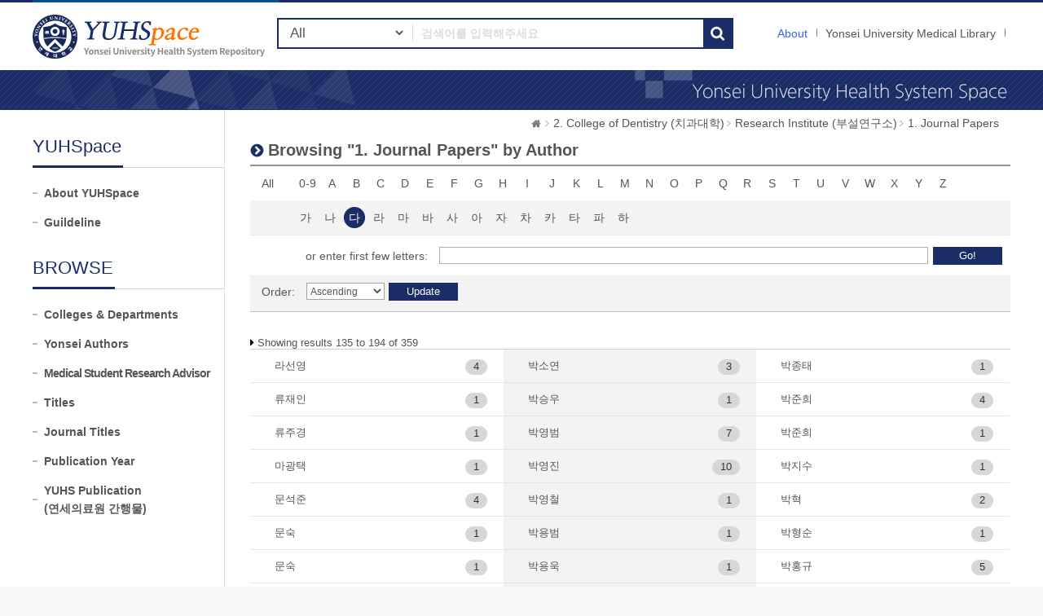

--- FILE ---
content_type: text/html;charset=UTF-8
request_url: https://ir.ymlib.yonsei.ac.kr/handle/22282913/181709/browse?type=author&order=ASC&rpp=60&starts_with=%EB%8B%A4
body_size: 5676
content:
<!DOCTYPE html>
<html xmlns="http://www.w3.org/1999/xhtml" lang="ko" xml:lang="ko">
    <head>
        <title>YUHSpace: Browsing DSpace</title>
        <meta http-equiv="Content-Type" content="text/html; charset=UTF-8"/>
        <meta http-equiv="X-UA-Compatible" content="IE=edge"/>
        <meta http-equiv="Cache-Control" content="co-cache"/>
        <meta name="Generator" content="DSpace 5.5"/>
        <meta name="viewport" content="width=device-width, initial-scale=1.0, minimum-scale=1.0, maximum-scale=1.0, user-scalable=no"/>
        <meta name="HandheldFriendly" content="true"/>
        <link rel="shortcut icon" href="/favicon.ico" type="image/x-icon"/>
        <script src="/js/jquery-1.11.1.min.js"></script>
        <script src="/js/bootstrap.min.js"></script>
        <script src="/js/ymlib-script.js"></script>
        <link rel="stylesheet" href="/css/bootstrap.min.css"/>
        <link rel="stylesheet" type="text/css" href="/css/common.css" title="web2.0" media="screen"/>
        <!-- Owl Carousel Assets -->
        <link href="/css/owl.carousel.css" rel="stylesheet" type="text/css"/>
        <link href="/css/owl.theme.css" rel="stylesheet" type="text/css"/>
        <link href="/css/datepicker.css" rel="stylesheet" type="text/css"/>
        <link href="/css/switch.min.css" rel="stylesheet" type="text/css"/>
        <!-- Slidebars CSS -->
        <link rel="stylesheet" href="/css/slidebars.css"/>
        <link rel="search" type="application/opensearchdescription+xml" href="/open-search/description.xml" title="DSpace"/>
            <script src="/static/js/jquery/jquery-ui-1.10.3.custom.min.js"></script>
        <script src="/static/js/holder.js"></script>
        <script src="/utils.js"></script>
        <script src="/static/js/choice-support.js"></script>
        <script async src="https://www.googletagmanager.com/gtag/js?id=G-5FMPX3RYWN"></script>
<script>
 window.dataLayer = window.dataLayer || [];
 function gtag(){dataLayer.push(arguments);}
 gtag('js', new Date());
 gtag('config', 'G-5FMPX3RYWN');
</script>
<!--[if lt IE 9]>
        <script src="/static/js/html5shiv.js"></script>
        <script src="/static/js/respond.min.js"></script>
        <![endif]-->
    </head>
    <body>
        <div id="sb-site" class="sub_layout">
            <div id="header">
                <div class="header_wrap">
                    <div class="header_box">
                        <div class="header_inner">
                            <h1 id="logo"><a href="/">YUHSpace: Browsing DSpace</a></h1>
                            <div class="tablet_nav sb-toggle-right">
                                <a class="tablet_nav_bt" href="#"><span>menu</span></a>
                            </div>
                            <div class="g_nav_box">
                                <a href="/about/sub_guide" class="guide_text">About</a>
                                <a href="https://ymlib.yonsei.ac.kr/" class="hidden_xs" target="_blank" rel="noopener">Yonsei University Medical Library</a>
                                </div>
                            <form id="header_form" method="get" action="/simple-search">
                                <div class="header_search">
                                    <dl>
                                        <dt>검색</dt>
                                        <dd class="int_dd">
                                            <span class="ts_select">
                                                <select name="filtername">
                                                    <option value="">All</option>
                                                    <option value="title">Title</option>
                                                    <option value="author">Author</option>
                                                    <option value="subject">Keyword / MeSH</option>
                                                    <option value="dateIssued">Year</option>
                                                    <option value="series">Journal Title</option>
                                                </select>
                                            </span>
                                            <span class="ts_type_select ts_select">
                                                <select name="filtertype" disabled="disabled">
                                                    <option value="contains">Contains</option>
                                                    <option value="equals">Equals</option>
                                                </select>
                                            </span>
                                            <span class="ts_int">
                                                <input id="query" name="query" type="text" class="inttype" placeholder="검색어를 입력해주세요" title="검색어입력"/>
                                            </span>
                                            <input type="submit" class="inner_search_bt" value="검색"/>
                                        </dd>
                                    </dl>
                                </div>
                            </form>
                        </div>
                    </div>
                </div><!--header_box :e -->
                <div class="m_visual_box sub_visual_box">YUHASpace Repository</div>
            </div><!-- header :e -->
            <div class="m_container">
                <div class="con_inner">
                    <div class="sub_left_wrap">
    <h3 class="sub_left_title"><span>YUHSpace</span></h3>
    <ul>
        <li><a href="/about/sub_guide" >About YUHSpace</a></li>
        <li><a href="/about/guide_line" >Guildeline</a></li>
    </ul>
    <h3 class="sub_left_title"><span>BROWSE</span></h3>
    <ul>
        <li><a href="/community-list" >Colleges &amp; Departments</a></li>
        <li><a href="/browse-researcher" >Yonsei Authors</a></li>
        <li><a href="/browse-researcher-advisor" class="long_t">Medical Student Research Advisor</a></li>
        <li><a href="/browse?type=title" >Titles</a></li>
        <li><a href="/browse-journal" >Journal Titles</a></li>
        <li><a href="/browse?type=dateissued" >Publication Year</a></li>
        <li><a href="/browse?type=type&value=Publication&sort_by=2&order=DESC" >YUHS Publication<br/>(연세의료원 간행물)</a></li>
    </ul>
</div><script type="text/javascript">
	var jumpto;
	var submitAction;
	var urlCheck;
	(function($) {
		$(function() {
			jumpto = function(obj) {
				var startsWith = obj.value;
				// cross-site-script 
				startWith = xssCheck(startWith);
				document.location.href = '/browse?type=author&starts_with='+encodeURI(startsWith);
			}
			submitAction = function() {
				$(".m_key_sel").val('');
				var starts_with = $("#starts_with").val();
				// cross-site-script check
				starts_with = xssCheck(starts_with);
				alert(start_with);
				$("#browseForm").submit();
			}
			urlCheck = function(obj, queryStr) {
				obj.attr("href", xssCheck(queryStr));
			}
			$("#select_browse_go").on("change", function(){
				location.href = '/handle/22282913/181709/browse?type=author&amp;order=ASC&amp;rpp=60&starts_with=' + $(this).val();
			});
		});
	})(jQuery.noConflict());
</script>

<div class="sub_right_wrap">
		<div class="page_nav">
			<a href="/" class="home_link"><em class="dp_none">YUHSpace</em></a><a href="/handle/22282913/168988" class="page_link">2. College of Dentistry (치과대학)</a><a href="/handle/22282913/181702" class="page_link">Research Institute (부설연구소)</a><a href="/handle/22282913/181709" class="page_link">1. Journal Papers</a></div>
		<div class="sub_right_con">
			<h4 class="h4_title">Browsing "1. Journal Papers" by&nbsp;Author</h4>
			<div class="key_wrap mgb_30">
			<form method="get" action="/handle/22282913/181709/browse" id="browseForm">
				<input type="hidden" name="type" value="author"/>
				<input type="hidden" name="order" value="ASC"/>
				<input type="hidden" name="rpp" value="60"/>
				<div class="key_eng_box">
					<a href="/handle/22282913/181709/browse?type=author&amp;order=ASC&amp;rpp=60" class="key_all">All</a>
					<a href="/handle/22282913/181709/browse?type=author&amp;order=ASC&amp;rpp=60&amp;starts_with=0">0-9</a>
					<a href="/handle/22282913/181709/browse?type=author&amp;order=ASC&amp;rpp=60&amp;starts_with=A" onclick="urlCheck($(this), $(this).attr('href') );" >A</a>
						<a href="/handle/22282913/181709/browse?type=author&amp;order=ASC&amp;rpp=60&amp;starts_with=B" onclick="urlCheck($(this), $(this).attr('href') );" >B</a>
						<a href="/handle/22282913/181709/browse?type=author&amp;order=ASC&amp;rpp=60&amp;starts_with=C" onclick="urlCheck($(this), $(this).attr('href') );" >C</a>
						<a href="/handle/22282913/181709/browse?type=author&amp;order=ASC&amp;rpp=60&amp;starts_with=D" onclick="urlCheck($(this), $(this).attr('href') );" >D</a>
						<a href="/handle/22282913/181709/browse?type=author&amp;order=ASC&amp;rpp=60&amp;starts_with=E" onclick="urlCheck($(this), $(this).attr('href') );" >E</a>
						<a href="/handle/22282913/181709/browse?type=author&amp;order=ASC&amp;rpp=60&amp;starts_with=F" onclick="urlCheck($(this), $(this).attr('href') );" >F</a>
						<a href="/handle/22282913/181709/browse?type=author&amp;order=ASC&amp;rpp=60&amp;starts_with=G" onclick="urlCheck($(this), $(this).attr('href') );" >G</a>
						<a href="/handle/22282913/181709/browse?type=author&amp;order=ASC&amp;rpp=60&amp;starts_with=H" onclick="urlCheck($(this), $(this).attr('href') );" >H</a>
						<a href="/handle/22282913/181709/browse?type=author&amp;order=ASC&amp;rpp=60&amp;starts_with=I" onclick="urlCheck($(this), $(this).attr('href') );" >I</a>
						<a href="/handle/22282913/181709/browse?type=author&amp;order=ASC&amp;rpp=60&amp;starts_with=J" onclick="urlCheck($(this), $(this).attr('href') );" >J</a>
						<a href="/handle/22282913/181709/browse?type=author&amp;order=ASC&amp;rpp=60&amp;starts_with=K" onclick="urlCheck($(this), $(this).attr('href') );" >K</a>
						<a href="/handle/22282913/181709/browse?type=author&amp;order=ASC&amp;rpp=60&amp;starts_with=L" onclick="urlCheck($(this), $(this).attr('href') );" >L</a>
						<a href="/handle/22282913/181709/browse?type=author&amp;order=ASC&amp;rpp=60&amp;starts_with=M" onclick="urlCheck($(this), $(this).attr('href') );" >M</a>
						<a href="/handle/22282913/181709/browse?type=author&amp;order=ASC&amp;rpp=60&amp;starts_with=N" onclick="urlCheck($(this), $(this).attr('href') );" >N</a>
						<a href="/handle/22282913/181709/browse?type=author&amp;order=ASC&amp;rpp=60&amp;starts_with=O" onclick="urlCheck($(this), $(this).attr('href') );" >O</a>
						<a href="/handle/22282913/181709/browse?type=author&amp;order=ASC&amp;rpp=60&amp;starts_with=P" onclick="urlCheck($(this), $(this).attr('href') );" >P</a>
						<a href="/handle/22282913/181709/browse?type=author&amp;order=ASC&amp;rpp=60&amp;starts_with=Q" onclick="urlCheck($(this), $(this).attr('href') );" >Q</a>
						<a href="/handle/22282913/181709/browse?type=author&amp;order=ASC&amp;rpp=60&amp;starts_with=R" onclick="urlCheck($(this), $(this).attr('href') );" >R</a>
						<a href="/handle/22282913/181709/browse?type=author&amp;order=ASC&amp;rpp=60&amp;starts_with=S" onclick="urlCheck($(this), $(this).attr('href') );" >S</a>
						<a href="/handle/22282913/181709/browse?type=author&amp;order=ASC&amp;rpp=60&amp;starts_with=T" onclick="urlCheck($(this), $(this).attr('href') );" >T</a>
						<a href="/handle/22282913/181709/browse?type=author&amp;order=ASC&amp;rpp=60&amp;starts_with=U" onclick="urlCheck($(this), $(this).attr('href') );" >U</a>
						<a href="/handle/22282913/181709/browse?type=author&amp;order=ASC&amp;rpp=60&amp;starts_with=V" onclick="urlCheck($(this), $(this).attr('href') );" >V</a>
						<a href="/handle/22282913/181709/browse?type=author&amp;order=ASC&amp;rpp=60&amp;starts_with=W" onclick="urlCheck($(this), $(this).attr('href') );" >W</a>
						<a href="/handle/22282913/181709/browse?type=author&amp;order=ASC&amp;rpp=60&amp;starts_with=X" onclick="urlCheck($(this), $(this).attr('href') );" >X</a>
						<a href="/handle/22282913/181709/browse?type=author&amp;order=ASC&amp;rpp=60&amp;starts_with=Y" onclick="urlCheck($(this), $(this).attr('href') );" >Y</a>
						<a href="/handle/22282913/181709/browse?type=author&amp;order=ASC&amp;rpp=60&amp;starts_with=Z" onclick="urlCheck($(this), $(this).attr('href') );" >Z</a>
						</div>
				<div class="key_eng_box key_korean_box">
					<a href="/handle/22282913/181709/browse?type=author&amp;order=ASC&amp;rpp=60&amp;starts_with=%EA%B0%80" onclick="urlCheck($(this), $(this).attr('href') );" >가</a>
						<a href="/handle/22282913/181709/browse?type=author&amp;order=ASC&amp;rpp=60&amp;starts_with=%EB%82%98" onclick="urlCheck($(this), $(this).attr('href') );" >나</a>
						<a href="/handle/22282913/181709/browse?type=author&amp;order=ASC&amp;rpp=60&amp;starts_with=%EB%8B%A4" onclick="urlCheck($(this), $(this).attr('href') );"  class="on">다</a>
						<a href="/handle/22282913/181709/browse?type=author&amp;order=ASC&amp;rpp=60&amp;starts_with=%EB%9D%BC" onclick="urlCheck($(this), $(this).attr('href') );" >라</a>
						<a href="/handle/22282913/181709/browse?type=author&amp;order=ASC&amp;rpp=60&amp;starts_with=%EB%A7%88" onclick="urlCheck($(this), $(this).attr('href') );" >마</a>
						<a href="/handle/22282913/181709/browse?type=author&amp;order=ASC&amp;rpp=60&amp;starts_with=%EB%B0%94" onclick="urlCheck($(this), $(this).attr('href') );" >바</a>
						<a href="/handle/22282913/181709/browse?type=author&amp;order=ASC&amp;rpp=60&amp;starts_with=%EC%82%AC" onclick="urlCheck($(this), $(this).attr('href') );" >사</a>
						<a href="/handle/22282913/181709/browse?type=author&amp;order=ASC&amp;rpp=60&amp;starts_with=%EC%95%84" onclick="urlCheck($(this), $(this).attr('href') );" >아</a>
						<a href="/handle/22282913/181709/browse?type=author&amp;order=ASC&amp;rpp=60&amp;starts_with=%EC%9E%90" onclick="urlCheck($(this), $(this).attr('href') );" >자</a>
						<a href="/handle/22282913/181709/browse?type=author&amp;order=ASC&amp;rpp=60&amp;starts_with=%EC%B0%A8" onclick="urlCheck($(this), $(this).attr('href') );" >차</a>
						<a href="/handle/22282913/181709/browse?type=author&amp;order=ASC&amp;rpp=60&amp;starts_with=%EC%B9%B4" onclick="urlCheck($(this), $(this).attr('href') );" >카</a>
						<a href="/handle/22282913/181709/browse?type=author&amp;order=ASC&amp;rpp=60&amp;starts_with=%ED%83%80" onclick="urlCheck($(this), $(this).attr('href') );" >타</a>
						<a href="/handle/22282913/181709/browse?type=author&amp;order=ASC&amp;rpp=60&amp;starts_with=%ED%8C%8C" onclick="urlCheck($(this), $(this).attr('href') );" >파</a>
						<a href="/handle/22282913/181709/browse?type=author&amp;order=ASC&amp;rpp=60&amp;starts_with=%ED%95%98" onclick="urlCheck($(this), $(this).attr('href') );" >하</a>
						<select class="m_key_sel" id="select_browse_go">
						<option value="" >All</option>
						<option value="가" >가</option>
							<option value="나" >나</option>
							<option value="다"  selected="selected">다</option>
							<option value="라" >라</option>
							<option value="마" >마</option>
							<option value="바" >바</option>
							<option value="사" >사</option>
							<option value="아" >아</option>
							<option value="자" >자</option>
							<option value="차" >차</option>
							<option value="카" >카</option>
							<option value="타" >타</option>
							<option value="파" >파</option>
							<option value="하" >하</option>
							<option value="A"  >A</option>
							<option value="B"  >B</option>
							<option value="C"  >C</option>
							<option value="D"  >D</option>
							<option value="E"  >E</option>
							<option value="F"  >F</option>
							<option value="G"  >G</option>
							<option value="H"  >H</option>
							<option value="I"  >I</option>
							<option value="J"  >J</option>
							<option value="K"  >K</option>
							<option value="L"  >L</option>
							<option value="M"  >M</option>
							<option value="N"  >N</option>
							<option value="O"  >O</option>
							<option value="P"  >P</option>
							<option value="Q"  >Q</option>
							<option value="R"  >R</option>
							<option value="S"  >S</option>
							<option value="T"  >T</option>
							<option value="U"  >U</option>
							<option value="V"  >V</option>
							<option value="W"  >W</option>
							<option value="X"  >X</option>
							<option value="Y"  >Y</option>
							<option value="Z"  >Z</option>
							</select>
				</div>
				<div class="browse_search_wrap">
					<dl>
						<dt>or enter first few letters:</dt>
						<dd><input type="text" name="starts_with"/><input type="button" onclick="javascript:submitAction();" class="browse_sbt" value="Go!" /></dd>
					</dl>
				</div>
			</form>
			<div class="sort_box">
				<form method="get" action="/handle/22282913/181709/browse">
					<input type="hidden" name="type" value="author"/>
					<input type="hidden" name="rpp" value="60"/>
					<ul>
						<li>
							<dl>
								<dt>Order:</dt>
								<dd>
									<select name="order" class="seltype_a">
										<option value="ASC" selected="selected">Ascending</option>
										<option value="DESC" >Descending</option>
									</select>
								</dd>
							</dl>
						</li>
					</ul>
					<input type="submit" class="btn-blue mgb_5" name="submit_browse" value="Update"/>
				</form>
			</div>
			</div>
			<p class="h4_command">
				Showing results 135 to 194 of 359</p>
			<div class="name_browse">
				<div class="name_box">
						<ul>
							<li>
								<a href="/handle/22282913/181709/browse?type=author&amp;order=ASC&amp;rpp=60&amp;authority=298" class="authority author" title="라선영">라선영</a> 
									<span><em>4</em></span>
									</li>
								<li>
								<a href="/handle/22282913/181709/browse?type=author&amp;order=ASC&amp;rpp=60&amp;authority=313" class="authority author" title="류재인">류재인</a> 
									<span><em>1</em></span>
									</li>
								<li>
								<a href="/handle/22282913/181709/browse?type=author&amp;order=ASC&amp;rpp=60&amp;authority=5407" class="authority author" title="류주경">류주경</a> 
									<span><em>1</em></span>
									</li>
								<li>
								<a href="/handle/22282913/181709/browse?type=author&amp;order=ASC&amp;rpp=60&amp;authority=327" class="authority author" title="마광택">마광택</a> 
									<span><em>1</em></span>
									</li>
								<li>
								<a href="/handle/22282913/181709/browse?type=author&amp;order=ASC&amp;rpp=60&amp;authority=343" class="authority author" title="문석준">문석준</a> 
									<span><em>4</em></span>
									</li>
								<li>
								<a href="/handle/22282913/181709/browse?type=author&amp;order=ASC&amp;rpp=60&amp;value=%EB%AC%B8%EC%88%99" title="문숙">문숙</a> 
									<span><em>1</em></span>
									</li>
								<li>
								<a href="/handle/22282913/181709/browse?type=author&amp;order=ASC&amp;rpp=60&amp;authority=352" class="authority author" title="문숙">문숙</a> 
									<span><em>1</em></span>
									</li>
								<li>
								<a href="/handle/22282913/181709/browse?type=author&amp;order=ASC&amp;rpp=60&amp;authority=353" class="authority author" title="문승균">문승균</a> 
									<span><em>3</em></span>
									</li>
								<li>
								<a href="/handle/22282913/181709/browse?type=author&amp;order=ASC&amp;rpp=60&amp;authority=370" class="authority author" title="문주형">문주형</a> 
									<span><em>1</em></span>
									</li>
								<li>
								<a href="/handle/22282913/181709/browse?type=author&amp;order=ASC&amp;rpp=60&amp;authority=382" class="authority author" title="문홍석">문홍석</a> 
									<span><em>4</em></span>
									</li>
								<li>
								<a href="/handle/22282913/181709/browse?type=author&amp;order=ASC&amp;rpp=60&amp;authority=385" class="authority author" title="뭉해돌람">뭉해돌람</a> 
									<span><em>2</em></span>
									</li>
								<li>
								<a href="/handle/22282913/181709/browse?type=author&amp;order=ASC&amp;rpp=60&amp;authority=408" class="authority author" title="박경란">박경란</a> 
									<span><em>1</em></span>
									</li>
								<li>
								<a href="/handle/22282913/181709/browse?type=author&amp;order=ASC&amp;rpp=60&amp;authority=10249" class="authority author" title="박경미">박경미</a> 
									<span><em>4</em></span>
									</li>
								<li>
								<a href="/handle/22282913/181709/browse?type=author&amp;order=ASC&amp;rpp=60&amp;authority=417" class="authority author" title="박광균">박광균</a> 
									<span><em>22</em></span>
									</li>
								<li>
								<a href="/handle/22282913/181709/browse?type=author&amp;order=ASC&amp;rpp=60&amp;authority=423" class="authority author" title="박광호">박광호</a> 
									<span><em>1</em></span>
									</li>
								<li>
								<a href="/handle/22282913/181709/browse?type=author&amp;order=ASC&amp;rpp=60&amp;authority=425" class="authority author" title="박광환">박광환</a> 
									<span><em>1</em></span>
									</li>
								<li>
								<a href="/handle/22282913/181709/browse?type=author&amp;order=ASC&amp;rpp=60&amp;authority=429" class="authority author" title="박규현">박규현</a> 
									<span><em>1</em></span>
									</li>
								<li>
								<a href="/handle/22282913/181709/browse?type=author&amp;order=ASC&amp;rpp=60&amp;authority=430" class="authority author" title="박규형">박규형</a> 
									<span><em>1</em></span>
									</li>
								<li>
								<a href="/handle/22282913/181709/browse?type=author&amp;order=ASC&amp;rpp=60&amp;authority=481" class="authority author" title="박상현">박상현</a> 
									<span><em>1</em></span>
									</li>
								<li>
								<a href="/handle/22282913/181709/browse?type=author&amp;order=ASC&amp;rpp=60&amp;authority=501" class="authority author" title="박성하">박성하</a> 
									<span><em>1</em></span>
									</li>
								</ul>
					</div>
					<div class="name_box02">
						<ul>
							<li>
								<a href="/handle/22282913/181709/browse?type=author&amp;order=ASC&amp;rpp=60&amp;authority=515" class="authority author" title="박소연">박소연</a> 
									<span><em>3</em></span>
									</li>
								<li>
								<a href="/handle/22282913/181709/browse?type=author&amp;order=ASC&amp;rpp=60&amp;authority=541" class="authority author" title="박승우">박승우</a> 
									<span><em>1</em></span>
									</li>
								<li>
								<a href="/handle/22282913/181709/browse?type=author&amp;order=ASC&amp;rpp=60&amp;authority=558" class="authority author" title="박영범">박영범</a> 
									<span><em>7</em></span>
									</li>
								<li>
								<a href="/handle/22282913/181709/browse?type=author&amp;order=ASC&amp;rpp=60&amp;authority=563" class="authority author" title="박영진">박영진</a> 
									<span><em>10</em></span>
									</li>
								<li>
								<a href="/handle/22282913/181709/browse?type=author&amp;order=ASC&amp;rpp=60&amp;authority=566" class="authority author" title="박영철">박영철</a> 
									<span><em>1</em></span>
									</li>
								<li>
								<a href="/handle/22282913/181709/browse?type=author&amp;order=ASC&amp;rpp=60&amp;authority=572" class="authority author" title="박용범">박용범</a> 
									<span><em>1</em></span>
									</li>
								<li>
								<a href="/handle/22282913/181709/browse?type=author&amp;order=ASC&amp;rpp=60&amp;authority=575" class="authority author" title="박용욱">박용욱</a> 
									<span><em>1</em></span>
									</li>
								<li>
								<a href="/handle/22282913/181709/browse?type=author&amp;order=ASC&amp;rpp=60&amp;authority=585" class="authority author" title="박원서">박원서</a> 
									<span><em>10</em></span>
									</li>
								<li>
								<a href="/handle/22282913/181709/browse?type=author&amp;order=ASC&amp;rpp=60&amp;authority=598" class="authority author" title="박윤정">박윤정</a> 
									<span><em>2</em></span>
									</li>
								<li>
								<a href="/handle/22282913/181709/browse?type=author&amp;order=ASC&amp;rpp=60&amp;authority=605" class="authority author" title="박은성">박은성</a> 
									<span><em>1</em></span>
									</li>
								<li>
								<a href="/handle/22282913/181709/browse?type=author&amp;order=ASC&amp;rpp=60&amp;authority=5684" class="authority author" title="박은정">박은정</a> 
									<span><em>4</em></span>
									</li>
								<li>
								<a href="/handle/22282913/181709/browse?type=author&amp;order=ASC&amp;rpp=60&amp;authority=611" class="authority author" title="박은정">박은정</a> 
									<span><em>17</em></span>
									</li>
								<li>
								<a href="/handle/22282913/181709/browse?type=author&amp;order=ASC&amp;rpp=60&amp;authority=612" class="authority author" title="박은주">박은주</a> 
									<span><em>2</em></span>
									</li>
								<li>
								<a href="/handle/22282913/181709/browse?type=author&amp;order=ASC&amp;rpp=60&amp;authority=614" class="authority author" title="박은주">박은주</a> 
									<span><em>2</em></span>
									</li>
								<li>
								<a href="/handle/22282913/181709/browse?type=author&amp;order=ASC&amp;rpp=60&amp;authority=617" class="authority author" title="박은하">박은하</a> 
									<span><em>1</em></span>
									</li>
								<li>
								<a href="/handle/22282913/181709/browse?type=author&amp;order=ASC&amp;rpp=60&amp;authority=620" class="authority author" title="박이하">박이하</a> 
									<span><em>4</em></span>
									</li>
								<li>
								<a href="/handle/22282913/181709/browse?type=author&amp;order=ASC&amp;rpp=60&amp;authority=639" class="authority author" title="박재희">박재희</a> 
									<span><em>1</em></span>
									</li>
								<li>
								<a href="/handle/22282913/181709/browse?type=author&amp;order=ASC&amp;rpp=60&amp;authority=648" class="authority author" title="박정원">박정원</a> 
									<span><em>4</em></span>
									</li>
								<li>
								<a href="/handle/22282913/181709/browse?type=author&amp;order=ASC&amp;rpp=60&amp;authority=652" class="authority author" title="박정철">박정철</a> 
									<span><em>1</em></span>
									</li>
								<li>
								<a href="/handle/22282913/181709/browse?type=author&amp;order=ASC&amp;rpp=60&amp;authority=653" class="authority author" title="박정탁">박정탁</a> 
									<span><em>2</em></span>
									</li>
								</ul>
					</div>
					<div class="name_box">
						<ul>
							<li>
								<a href="/handle/22282913/181709/browse?type=author&amp;order=ASC&amp;rpp=60&amp;authority=664" class="authority author" title="박종태">박종태</a> 
									<span><em>1</em></span>
									</li>
								<li>
								<a href="/handle/22282913/181709/browse?type=author&amp;order=ASC&amp;rpp=60&amp;authority=677" class="authority author" title="박준희">박준희</a> 
									<span><em>4</em></span>
									</li>
								<li>
								<a href="/handle/22282913/181709/browse?type=author&amp;order=ASC&amp;rpp=60&amp;authority=679" class="authority author" title="박준희">박준희</a> 
									<span><em>1</em></span>
									</li>
								<li>
								<a href="/handle/22282913/181709/browse?type=author&amp;order=ASC&amp;rpp=60&amp;authority=686" class="authority author" title="박지수">박지수</a> 
									<span><em>1</em></span>
									</li>
								<li>
								<a href="/handle/22282913/181709/browse?type=author&amp;order=ASC&amp;rpp=60&amp;authority=735" class="authority author" title="박혁">박혁</a> 
									<span><em>2</em></span>
									</li>
								<li>
								<a href="/handle/22282913/181709/browse?type=author&amp;order=ASC&amp;rpp=60&amp;authority=756" class="authority author" title="박형순">박형순</a> 
									<span><em>1</em></span>
									</li>
								<li>
								<a href="/handle/22282913/181709/browse?type=author&amp;order=ASC&amp;rpp=60&amp;authority=774" class="authority author" title="박홍규">박홍규</a> 
									<span><em>5</em></span>
									</li>
								<li>
								<a href="/handle/22282913/181709/browse?type=author&amp;order=ASC&amp;rpp=60&amp;authority=787" class="authority author" title="방난심">방난심</a> 
									<span><em>2</em></span>
									</li>
								<li>
								<a href="/handle/22282913/181709/browse?type=author&amp;order=ASC&amp;rpp=60&amp;value=%EB%B0%B0%EC%A0%95%EC%9C%A4" title="배정윤">배정윤</a> 
									<span><em>5</em></span>
									</li>
								<li>
								<a href="/handle/22282913/181709/browse?type=author&amp;order=ASC&amp;rpp=60&amp;authority=814" class="authority author" title="배정윤">배정윤</a> 
									<span><em>11</em></span>
									</li>
								<li>
								<a href="/handle/22282913/181709/browse?type=author&amp;order=ASC&amp;rpp=60&amp;authority=841" class="authority author" title="백원선">백원선</a> 
									<span><em>1</em></span>
									</li>
								<li>
								<a href="/handle/22282913/181709/browse?type=author&amp;order=ASC&amp;rpp=60&amp;authority=856" class="authority author" title="백형선">백형선</a> 
									<span><em>2</em></span>
									</li>
								<li>
								<a href="/handle/22282913/181709/browse?type=author&amp;order=ASC&amp;rpp=60&amp;authority=860" class="authority author" title="범승훈">범승훈</a> 
									<span><em>2</em></span>
									</li>
								<li>
								<a href="/handle/22282913/181709/browse?type=author&amp;order=ASC&amp;rpp=60&amp;authority=874" class="authority author" title="변해미">변해미</a> 
									<span><em>1</em></span>
									</li>
								<li>
								<a href="/handle/22282913/181709/browse?type=author&amp;order=ASC&amp;rpp=60&amp;authority=937" class="authority author" title="서진석">서진석</a> 
									<span><em>4</em></span>
									</li>
								<li>
								<a href="/handle/22282913/181709/browse?type=author&amp;order=ASC&amp;rpp=60&amp;authority=1003" class="authority author" title="손승화">손승화</a> 
									<span><em>1</em></span>
									</li>
								<li>
								<a href="/handle/22282913/181709/browse?type=author&amp;order=ASC&amp;rpp=60&amp;authority=1025" class="authority author" title="손태일">손태일</a> 
									<span><em>1</em></span>
									</li>
								<li>
								<a href="/handle/22282913/181709/browse?type=author&amp;order=ASC&amp;rpp=60&amp;authority=1031" class="authority author" title="손화경">손화경</a> 
									<span><em>2</em></span>
									</li>
								<li>
								<a href="/handle/22282913/181709/browse?type=author&amp;order=ASC&amp;rpp=60&amp;authority=1033" class="authority author" title="손흥규">손흥규</a> 
									<span><em>1</em></span>
									</li>
								<li>
								<a href="/handle/22282913/181709/browse?type=author&amp;order=ASC&amp;rpp=60&amp;authority=7386" class="authority author" title="송나영">송나영</a> 
									<span><em>2</em></span>
									</li>
								</ul>
					</div>
					</div>
			<div class="pagination_box mgb_30"><a class="auto_w_page" href="/handle/22282913/181709/browse?type=author&amp;order=ASC&amp;rpp=60&page=1&amp;offset=0">1</a><a class="auto_w_page" href="/handle/22282913/181709/browse?type=author&amp;order=ASC&amp;rpp=60&page=2&amp;offset=60">2</a><strong>3</strong><a class="auto_w_page" href="/handle/22282913/181709/browse?type=author&amp;order=ASC&amp;rpp=60&page=4&amp;offset=180">4</a><a class="auto_w_page" href="/handle/22282913/181709/browse?type=author&amp;order=ASC&amp;rpp=60&page=5&amp;offset=240">5</a><a class="auto_w_page" href="/handle/22282913/181709/browse?type=author&amp;order=ASC&amp;rpp=60&page=6&amp;offset=300">6</a></div></div>
	</div>
</div>
                <!-- con_inner : e -->
            </div>
            <!-- m_container : e -->
            <div class="footer_wrap">
                <div class="footer_banner">
                    <div class="f_banner_box">
                        <ul>
                            <li>
                                <dl>
                                    <dt>License</dt>
                                    <dd><a href="http://www.sherpa.ac.uk/romeo/search.php"><img src="/images/common/banner_img03.gif" alt="sherpa_romeo"/></a></dd>
                                    <dd><a href="http://www.sherpa.ac.uk/juliet/index.php?la=en&mode="><img src="/images/common/banner_img04.gif" alt="sherpa_juliet"/></a></dd>
                                </dl>
                            </li>
                        </ul>
                    </div>
                </div>
                <div class="footer_inner">
                    <div class="footer_con">
                        <h2><img src="/images/common/footer_logo.gif" alt="OAK"/></h2>
                        <p>
                            <span><a href="http://www.dspace.org">DSpace Software</a> Copyright © 2002-2017 <a href="http://www.duraspace.org">Duraspace</a></span>
                            <em>Yonsei University Medical Library</em> All right Reserves. / TEL:02-2228-2915 /<br/>YUHSpace는 국립중앙도서관 OAK 보급사업으로 구축되었습니다.
                        </p>
                    </div>
                </div>
            </div>
        </div><!-- sb-site -->
        <!-- 오른쪽 메뉴 -->
        <div class="sb-slidebar sb-right">
            <div class="right_nav_box">
                <h3>Browse</h3>
                <ul>
                    <li><a href="/community-list" class="on">Communities &amp; Collections</a></li>
                    <li><a href="/browse?type=title">Titles</a></li>
                    <li><a href="/browse-researcher">Yonsei Authors</a></li>
                    <li><a href="/browse-journal">Journal Titles</a></li>
                    <li><a href="/browse?type=dateissued">By date</a></li>
                </ul>
                <h3>Links</h3>
                <ul>
                    <li><a href="/help/sub_guide.jsp">About</a></li>
                    <li><a href="https://ymlib.yonsei.ac.kr/" target="_blank">Yonsei University Medical Library</a></li>
                </ul>
            </div>
        </div>
        <!-- Slidebars -->
        <script src="/js/slidebars.js"></script>
        <script>
            (function ($) {
                $(document).ready(function () {
                    $.slidebars();
                });
            })(jQuery);
        </script>
        <!-- 메인 슬라이드 소스 -->
        <script src="/js/owl.carousel.js"></script>
        <script>
            (function ($) {
                $(document).ready(function () {
                    var owl = $("#owl-demo");
                    owl.owlCarousel({
                        itemsCustom: [
                            [0, 3],
                            [450, 3],
                            [600, 4],
                            [700, 4],
                            [1000, 7],
                            [1200, 7],
                        ],
                        navigation: true
                    });
                    $("#slide-img").owlCarousel({
                        navigation: true,
                        autoPlay: 3000,
                        slideSpeed: 300,
                        paginationSpeed: 400,
                        singleItem: true,
                    });
                });
            })(jQuery.noConflict());
        </script>
    </body>
</html>